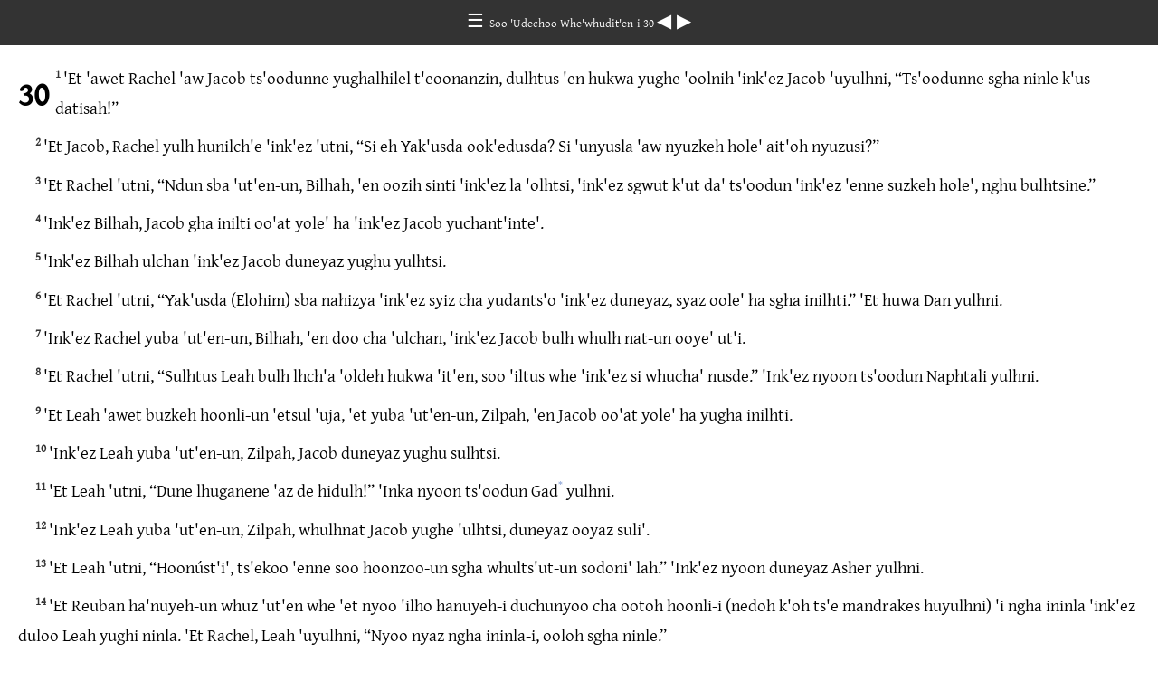

--- FILE ---
content_type: text/html
request_url: https://ebible.org/study/content/texts/crxNTpo/GN30.html
body_size: 3154
content:
<!DOCTYPE html>
<html><head><meta charset='UTF-8' />
<meta name='viewport' content='width=device-width, initial-scale=1.0, user-scalable=no' />
<title>Yak'usda Ooghuni Soo 'Udechoo Whe'whudit'en-i 30</title>
<link href='gentiumplus.css' rel='stylesheet' />
<link href='fallback.css' rel='stylesheet' />
</head><body dir='ltr' class='section-document'>
<div class='header'><div class='nav'>
<a class='home' href='index.html'> &#9776; </a><a class='location gentium_plus' href='GN.html'> Soo 'Udechoo Whe'whudit'en-i 30 </a>
<a class='prev' href='GN29.html'> &#9664; </a>
<a class='next' href='GN31.html'> &#9654; </a>
</div></div>
<div class='chapter section GN30 crxNTpo crx GN gentium_plus' dir='ltr' data-id='GN30' data-nextid='GN31' data-previd='GN29' lang='crx'> 

<div class='c'>30</div>
<div class='p'>
<span class='v GN30_1' data-id='GN30_1'><span class='verse1 v-num v-1'>1&#160;</span>'Et 'awet Rachel 'aw Jacob ts'oodunne yughalhilel t'eoonanzin, dulhtus 'en hukwa yughe 'oolnih 'ink'ez Jacob 'uyulhni, “Ts'oodunne sgha ninle k'us datisah!” </span>  </div>
<div class='p'>
<span class='v GN30_2' data-id='GN30_2'><span class='v-num v-2'>2&#160;</span>'Et Jacob, Rachel yulh hunilch'e 'ink'ez 'utni, “Si eh Yak'usda ook'edusda? Si 'unyusla 'aw nyuzkeh hole' ait'oh nyuzusi?” </span>  </div>
<div class='p'>
<span class='v GN30_3' data-id='GN30_3'><span class='v-num v-3'>3&#160;</span>'Et Rachel 'utni, “Ndun sba 'ut'en-un, Bilhah, 'en oozih sinti 'ink'ez la 'olhtsi, 'ink'ez sgwut k'ut da' ts'oodun 'ink'ez 'enne suzkeh hole', nghu bulhtsine.” </span>  </div>
<div class='p'>
<span class='v GN30_4' data-id='GN30_4'><span class='v-num v-4'>4&#160;</span>'Ink'ez Bilhah, Jacob gha inilti oo'at yole' ha 'ink'ez Jacob yuchant'inte'. </span>  </div>
<div class='p'>
<span class='v GN30_5' data-id='GN30_5'><span class='v-num v-5'>5&#160;</span>'Ink'ez Bilhah ulchan 'ink'ez Jacob duneyaz yughu yulhtsi. </span>  </div>
<div class='p'>
<span class='v GN30_6' data-id='GN30_6'><span class='v-num v-6'>6&#160;</span>'Et Rachel 'utni, “Yak'usda (Elohim) sba nahizya 'ink'ez syiz cha yudants'o 'ink'ez duneyaz, syaz oole' ha sgha inilhti.” 'Et huwa Dan yulhni. </span>  </div>
<div class='p'>
<span class='v GN30_7' data-id='GN30_7'><span class='v-num v-7'>7&#160;</span>'Ink'ez Rachel yuba 'ut'en-un, Bilhah, 'en doo cha 'ulchan, 'ink'ez Jacob bulh whulh nat-un ooye' ut'i. </span>  </div>
<div class='p'>
<span class='v GN30_8' data-id='GN30_8'><span class='v-num v-8'>8&#160;</span>'Et Rachel 'utni, “Sulhtus Leah bulh lhch'a 'oldeh hukwa 'it'en, soo 'iltus whe 'ink'ez si whucha' nusde.” 'Ink'ez nyoon ts'oodun Naphtali yulhni. </span>  </div>
<div class='p'>
<span class='v GN30_9' data-id='GN30_9'><span class='v-num v-9'>9&#160;</span>'Et Leah 'awet buzkeh hoonli-un 'etsul 'uja, 'et yuba 'ut'en-un, Zilpah, 'en Jacob oo'at yole' ha yugha inilhti. </span>  </div>
<div class='p'>
<span class='v GN30_10' data-id='GN30_10'><span class='v-num v-10'>10&#160;</span>'Ink'ez Leah yuba 'ut'en-un, Zilpah, Jacob duneyaz yughu sulhtsi. </span>  </div>
<div class='p'>
<span class='v GN30_11' data-id='GN30_11'><span class='v-num v-11'>11&#160;</span>'Et Leah 'utni, “Dune lhuganene 'az de hidulh!” 'Inka nyoon ts'oodun Gad<span class='note' id='footnote-8'><a href='#note-8' class='key'>*</a></span> yulhni. </span>  </div>
<div class='p'>
<span class='v GN30_12' data-id='GN30_12'><span class='v-num v-12'>12&#160;</span>'Ink'ez Leah yuba 'ut'en-un, Zilpah, whulhnat Jacob yughe 'ulhtsi, duneyaz ooyaz suli'. </span>  </div>
<div class='p'>
<span class='v GN30_13' data-id='GN30_13'><span class='v-num v-13'>13&#160;</span>'Et Leah 'utni, “Hoonúst'i', ts'ekoo 'enne soo hoonzoo-un sgha whults'ut-un sodoni' lah.” 'Ink'ez nyoon duneyaz Asher yulhni. </span>  </div>
<div class='p'>
<span class='v GN30_14' data-id='GN30_14'><span class='v-num v-14'>14&#160;</span>'Et Reuban ha'nuyeh-un whuz 'ut'en whe 'et nyoo 'ilho hanuyeh-i duchunyoo cha ootoh hoonli-i (nedoh k'oh ts'e mandrakes huyulhni) 'i ngha ininla 'ink'ez duloo Leah yughi ninla. 'Et Rachel, Leah 'uyulhni, “Nyoo nyaz ngha ininla-i, ooloh sgha ninle.” </span>  </div>
<div class='p'>
<span class='v GN30_15' data-id='GN30_15'><span class='v-num v-15'>15&#160;</span>'Et hoonts'i 'uyulhni, “Tube hoontsool-un 'inja ski ilhchoot ninzun eh? Doo cha syaz ndi mandrake sgha ininla-i, 'i cha sghi talhchulh hukwa' ninzun? 'Ink'ez Rachel 'uyutni, “'Andit 'ulhdzis ndi 'i k'elha, 'andit 'ulhdzis nzih tidalh.” </span>  </div>
<div class='p'>
<span class='v GN30_16' data-id='GN30_16'><span class='v-num v-16'>16&#160;</span>'Et Jacob hulhgha nus 'ut'en-un ts'e hanaja, Leah yududizya 'ink'ez 'uyutni, “'Andit 'ulhdzis szih onte', ndi syaz naininla-i mandrake, 'i k'elha.” 'Et 'ulhdzis yuchant'inte'. </span>  </div>
<div class='p'>
<span class='v GN30_17' data-id='GN30_17'><span class='v-num v-17'>17&#160;</span>'Ink'ez Yak'usda (Elohim) Leah yudants'o 'ink'ez ulchan, 'ink'ez Jacob whulh kwulane dune ooyaz suli'. </span>  </div>
<div class='p'>
<span class='v GN30_18' data-id='GN30_18'><span class='v-num v-18'>18&#160;</span>Leah 'utni, “Yak'usda (Elohim) 'en sba k'elhla whulhtsi. Sba 'ut'en-un, 'en ski butl'ayalhti 'et huwa.” 'Et 'en boozi' 'i Issachar yulhni. </span>  </div>
<div class='p'>
<span class='v GN30_19' data-id='GN30_19'><span class='v-num v-19'>19&#160;</span>'Ink'ez Leah doo cha ulchan 'ink'ez Jacob bulh lhk'utan-un ooye' suli'. </span>  </div>
<div class='p'>
<span class='v GN30_20' data-id='GN30_20'><span class='v-num v-20'>20&#160;</span>'Et Leah 'et 'utni, “Tube Yak'usda (Elohim) hoonzoo-un sgha oonin'ai. 'Awet 'andit ski szih la ooda', lhk'utane dune ooghu susi.” 'Ink'ez nyoon ts'oodun Zebulun yulhni. </span>  </div>
<div class='p'>
<span class='v GN30_21' data-id='GN30_21'><span class='v-num v-21'>21&#160;</span>Et hukw'elh'az ts'eke ooyaz suli', 'en Dinah yulhni. </span>  </div>
<div class='p'>
<span class='v GN30_22' data-id='GN30_22'><span class='v-num v-22'>22&#160;</span>'Awet Yak'usda (Elohim) 'en Rachel yunalnih 'et neoodelhdzut 'ink'ez Yak'usda (Elohim) 'en yoozalhts'ai whe oochan 'ants'i yudaha'dan'ai le'yinla. </span>  </div>
<div class='p'>
<span class='v GN30_23' data-id='GN30_23'><span class='v-num v-23'>23&#160;</span>'Ink'ez ulchan whe dune ooyaz suli'. 'Et 'utni, “Yak'usda (Elohim) 'en sba yooya 'i n'un na'yinla.” </span>  </div>
<div class='p'>
<span class='v GN30_24' data-id='GN30_24'><span class='v-num v-24'>24&#160;</span>'Ink'ez 'en Joseph yulhni, 'ink'ez 'utni, “Moodihti (Yahweh) doo cha sih 'uye' sugha oolhtelh.” </span>  </div>
<div class='s'>Jacob 'ink'ez Laban bulh lhgha' hudija </div> 
<div class='p'>
<span class='v GN30_25' data-id='GN30_25'><span class='v-num v-25'>25&#160;</span>'Et 'uhooja Rachel, Joseph sulhtsi hukw'elh'az Jacob, Laban 'uyulhni, “Nasalh'alh, sich'oh whust'i-un skeyoh ts'e whuz si natoosja. </span>  </div>
<div class='p'>
<span class='v GN30_26' data-id='GN30_26'><span class='v-num v-26'>26&#160;</span>S'atke cha 'ink'ez suzkeke cha buk'elha 'ist'en, 'ink'ez slanaditnih, daja la mba 'ist'en 'et t'eooninzin.” </span>  </div>
<div class='p'>
<span class='v GN30_27' data-id='GN30_27'><span class='v-num v-27'>27&#160;</span>'Ink'ez Laban 'en 'uyulhni, “'Et sinda, mba uszoo de! T'eooniszin 'awet nyun ngha Moodihti (Yahweh) soo hoonzoo-un sgha oonin'ai.” </span>  </div>
<div class='p'>
<span class='v GN30_28' data-id='GN30_28'><span class='v-num v-28'>28&#160;</span>'Ink'ez 'uyulhni, “Daltsuk k'elha 'utant'elh-un sudini 'ink'ez la ngha oos'alh.” </span>  </div>
<div class='p'>
<span class='v GN30_29' data-id='GN30_29'><span class='v-num v-29'>29&#160;</span>'Ink'ez Jacob 'uyulhni, “T'eooninzun nts'en'a la mba 'ist'en 'ink'ez nghuna' 'i cha ghosle'. </span>  </div>
<div class='p'>
<span class='v GN30_30' data-id='GN30_30'><span class='v-num v-30'>30&#160;</span>Nghu tisyalh whutso tube ntsool-i int'i inle', 'andit ts'iyawh 'onus lhai suli'. Moodihti (Yahweh) soo hoonzoo' mba whulhtsi, si nghu nusya whuts'un 'ink'ez nkede sich'oh syoh dilhts'ine buba' tistelh.” </span>  </div>
<div class='p'>
<span class='v GN30_31' data-id='GN30_31'><span class='v-num v-31'>31&#160;</span>'Et 'uyulhni, “Di ngha tis'alh?” 'Ink'ez Jacob 'utni, “'Aw hoonli sgha lhtuzan'a. Njan 'et dusinleh, 'et de doo cha sih nghuna' cha ghosle' 'ink'ez oogha 'oos'aih. </span>  </div>
<div class='p'>
<span class='v GN30_32' data-id='GN30_32'><span class='v-num v-32'>32&#160;</span>'Andit dzin nyoo int'i-i, ts'iyawh ootununoosta'. Ndai la ookw'e'nizdla-i ts'iyawh 'usbai 'i cha 'udun neooslelh, 'ink'ez dulba-i cha 'usbaiyaz toh 'i cha ts'iyawh, 'ink'ez dúbe ootoh 'i cha ookw'e'nizdla-i, 'i ts'iyawh 'udun neooslelh 'i k'elha 'ist'en whutaleh. </span>  </div>
<div class='p'>
<span class='v GN30_33' data-id='GN30_33'><span class='v-num v-33'>33&#160;</span>'Et de nts'en'a la whe tsih'un 'ust'oh-un, 'et la t'eoonoodzeh. Ndai la ook'elha mba 'ist'en-i, doo cha ooghu yatalduk de, ndai la dúbe ookw'ulhe'niloh-i 'ink'ez 'usbai dulba-i cha 'i ts'iyawh nghu hidunist'i oole' sih, sba whuz un'a 'uhoont'oh.” </span>  </div>
<div class='p'>
<span class='v GN30_34' data-id='GN30_34'><span class='v-num v-34'>34&#160;</span>'Et Laban 'utni, “'Et whuz un'a ncha nghuni k'un'a 'uhooja.” </span>  </div>
<div class='p'>
<span class='v GN30_35' data-id='GN30_35'><span class='v-num v-35'>35&#160;</span>'Et dzin Laban 'en dune dúbe ookw'e'nizdla-i 'ink'ez ts'eke dúbe ookw'e'nizdla-i cha, lhyul-i ook'ut ut'en-i 'ink'ez ndai la dulba-i usbaiyaz toh, 'i ts'iyawh duye'ke bugha ininla. </span>  </div>
<div class='p'>
<span class='v GN30_36' data-id='GN30_36'><span class='v-num v-36'>36&#160;</span>'Et Laban tat dzin 'uwhuldzoh Jacob yuch'a suya 'ink'ez Jacob nyoo Laban ooghuna' ts'iyawh bube ulh'alh. </span>  </div>
<div class='p'>
<span class='v GN30_37' data-id='GN30_37'><span class='v-num v-37'>37&#160;</span>'Ink'ez Jacob t'ughus duli-i 'ink'ez nyoo duchun almond 'ink'ez chesnut huyulhni, 'i yudilhchoot oot'ooz yuk'eitilhchul 'ink'ez nyo dulyul suli'. </span>  </div>
<div class='p'>
<span class='v GN30_38' data-id='GN30_38'><span class='v-num v-38'>38&#160;</span>Nyoo duchun yuk'e'tilhchul-i, 'i nyo 'usbai dilhts'i-un yananuyuz sih, ndet la tatnai-un, 'et de sih nyo yuzih nyoo duchun tatnai de oolchan. </span>  </div>
<div class='p'>
<span class='v GN30_39' data-id='GN30_39'><span class='v-num v-39'>39&#160;</span>'Et nyo yuzih nyoo duchun tatnai te, 'et ulchan ts'iyawh, 'et nyo ts'iyawh 'usbai ook'e'nizdla 'ink'ez lhyul-i bulh 'uts'un 'ot'en. </span>  </div>
<div class='p'>
<span class='v GN30_40' data-id='GN30_40'><span class='v-num v-40'>40&#160;</span>'Et Jacob nyoo 'usbaiyaz ts'iyawh 'udun nebuninla, 'ink'ez nyoo 'usbai 'on yoghi Laban ooghuna' ts'iyawh lhelhts'un 'ot'en ookw'e'nizdla te 'unt'oh, whuntilh'eh wheni. 'Ink'ez didutch'oh ooghuna' 'i 'udun nebuninla 'aw Laban ooghuna' yutalhuyilel. </span>  </div>
<div class='p'>
<span class='v GN30_41' data-id='GN30_41'><span class='v-num v-41'>41&#160;</span>'Et 'uhooja ndet la nyoo k'us ulhtus-i khuna-i ulchan te, nyoo duchun 'uyinla-i, 'i nyoo khuna-i yubut neidinla, 'et de nyo duchun ootoh 'et oolchan 'inka. </span>  </div>
<div class='p'>
<span class='v GN30_42' data-id='GN30_42'><span class='v-num v-42'>42&#160;</span>'Et hoonts'i nyoo khuna-i tetsun de, kwa nyoo duchun yuzih nelhubilel. Ndai la tetsun-i, 'i Laban ooghuna' 'unt'oh, 'ink'ez ndai la lhtus-i, 'i Jacob ooghuna' 'unt'oh. </span>  </div>
<div class='p'>
<span class='v GN30_43' data-id='GN30_43'><span class='v-num v-43'>43&#160;</span>'Et dune tube hoonzoo' 'unt'oh suli'. Ndai la khuna yut'i-i lhai suli'. Ts'ekoo 'ink'ez dune yuba 'ut'enne cha 'ink'ez nyoo khuna-i camel huyulhni, 'i cha 'ink'ez donkey huyulhni, 'ohwhi cha lhai suli'. </span>  </div></div>
<div class='footnotes'>

<span class='footnote' id='note-8'><span class='key'>* </span><a href='#footnote-8' class='backref'>30:11</a> <span class='text'><span class="ft">Ndi boozi' Gad, 'i “Hoonzoo Negha Whults'ut” ni whe 'utni.</span></span></span>
</div>
<div class='footer'><div class='nav'>
<a class='prev' href='GN29.html'>&#9664;</a>
<a class='home' href='index.html'>&#9776;</a>
<a class='next' href='GN31.html'>&#9654;</a>
</div></div>
</body></html>
